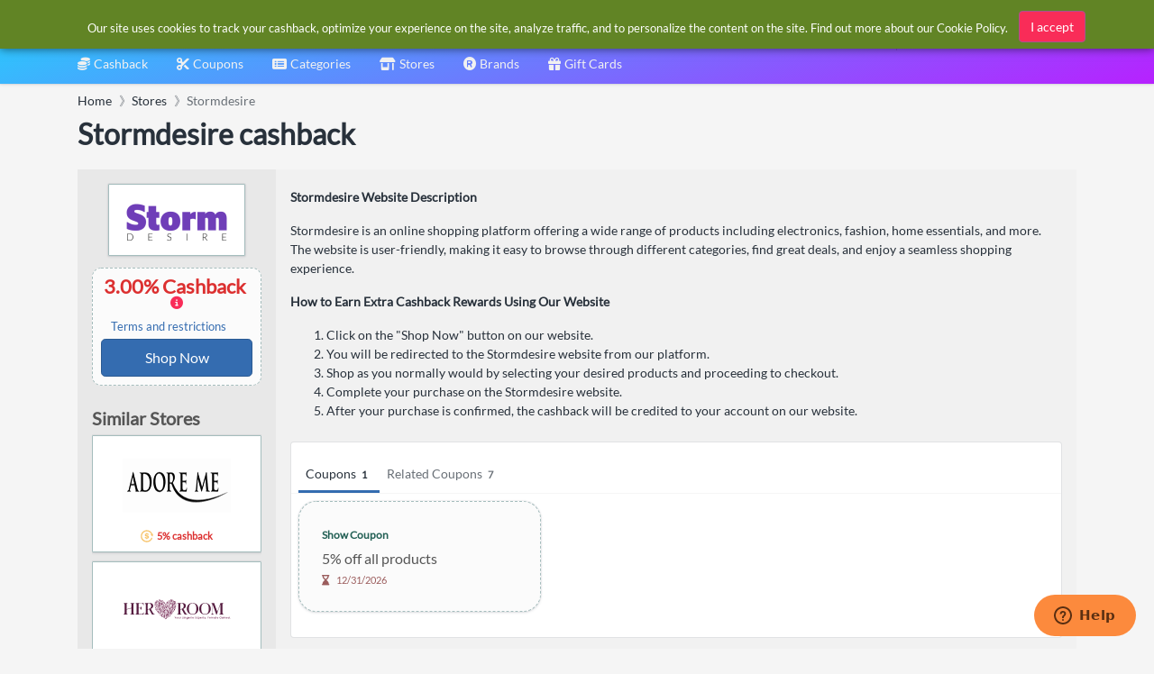

--- FILE ---
content_type: text/html; charset=utf-8
request_url: https://www.google.com/recaptcha/api2/aframe
body_size: 270
content:
<!DOCTYPE HTML><html><head><meta http-equiv="content-type" content="text/html; charset=UTF-8"></head><body><script nonce="FCW3b5EYUwIFJUUOA5YWkQ">/** Anti-fraud and anti-abuse applications only. See google.com/recaptcha */ try{var clients={'sodar':'https://pagead2.googlesyndication.com/pagead/sodar?'};window.addEventListener("message",function(a){try{if(a.source===window.parent){var b=JSON.parse(a.data);var c=clients[b['id']];if(c){var d=document.createElement('img');d.src=c+b['params']+'&rc='+(localStorage.getItem("rc::a")?sessionStorage.getItem("rc::b"):"");window.document.body.appendChild(d);sessionStorage.setItem("rc::e",parseInt(sessionStorage.getItem("rc::e")||0)+1);localStorage.setItem("rc::h",'1769794213200');}}}catch(b){}});window.parent.postMessage("_grecaptcha_ready", "*");}catch(b){}</script></body></html>

--- FILE ---
content_type: image/svg+xml
request_url: https://cdn.simplybestcoupons.com/store-logos/us_en/pacsun.com/logo-svg.svg
body_size: 7688
content:
<?xml version="1.0" encoding="UTF-8"?>
<svg width="200px" height="23px" viewBox="0 0 200 23" version="1.1" xmlns="http://www.w3.org/2000/svg" xmlns:xlink="http://www.w3.org/1999/xlink">
    <!-- Generator: Sketch 52.4 (67378) - http://www.bohemiancoding.com/sketch -->
    <title>PacSun</title>
    <desc>Created with Sketch.</desc>
    <defs>
        <polygon id="path-1" points="0 0.1826 19.6587 0.1826 19.6587 21.3486 0 21.3486"></polygon>
        <polygon id="path-3" points="0.9167 0.5321 23.2277 0.5321 23.2277 23 0.9167 23"></polygon>
        <polygon id="path-5" points="0.8562 0.532 21.7592 0.532 21.7592 22.9997 0.8562 22.9997"></polygon>
    </defs>
    <g id="⚛️-Symbols" stroke="none" stroke-width="1" fill="none" fill-rule="evenodd">
        <g id="Pacsun-Logo" transform="translate(0.000000, -1.000000)">
            <g id="PacSun">
                <g id="Group-3" transform="translate(0.000000, 1.468200)">
                    <mask id="mask-2" fill="white">
                        <use xlink:href="#path-1"></use>
                    </mask>
                    <g id="Clip-2"></g>
                    <path d="M12.2777,0.1826 C13.2777,0.1826 14.2247,0.3046 15.1187,0.5526 C16.0137,0.7966 16.7977,1.1826 17.4687,1.7176 C18.1397,2.2466 18.6737,2.9356 19.0677,3.7816 C19.4627,4.6236 19.6587,5.6586 19.6587,6.8856 C19.6587,8.0826 19.4757,9.1116 19.1067,9.9696 C18.7377,10.8266 18.2247,11.5296 17.5677,12.0736 C16.9097,12.6176 16.1257,13.0266 15.2197,13.2976 C14.3107,13.5706 13.3297,13.7076 12.2777,13.7076 L4.1057,13.7076 L4.1057,21.3486 L-0.0003,21.3486 L-0.0003,0.1826 L12.2777,0.1826 Z M4.1057,9.4576 L12.2777,9.4576 C12.6727,9.4576 13.0677,9.4376 13.4617,9.3966 C13.8577,9.3566 14.2047,9.2486 14.5087,9.0716 C14.8107,8.8936 15.0607,8.6356 15.2587,8.2926 C15.4557,7.9546 15.5547,7.4846 15.5547,6.8856 C15.5547,6.3126 15.4487,5.8626 15.2377,5.5366 C15.0267,5.2116 14.7657,4.9616 14.4487,4.8016 C14.1337,4.6356 13.7827,4.5336 13.4027,4.4966 C13.0217,4.4556 12.6467,4.4326 12.2777,4.4326 L4.1057,4.4326 L4.1057,9.4576 Z" id="Fill-1" fill="#000000" mask="url(#mask-2)"></path>
                </g>
                <path d="M40.9212,1.6504 L31.0132,22.8174 L35.6702,22.8174 L37.7212,18.3634 L49.6842,18.3634 L51.7372,22.8174 L56.3962,22.8174 L46.3712,1.6504 L40.9212,1.6504 Z M43.6862,5.7784 L47.6322,14.1144 L39.7382,14.1144 L43.6862,5.7784 Z" id="Fill-4" fill="#000000"></path>
                <path d="M147.8311,1.6508 L147.8311,14.5218 C147.8311,15.1498 147.8891,15.7478 148.0081,16.3178 C148.1271,16.8928 148.3831,17.3958 148.7791,17.8298 C149.1741,18.2658 149.7491,18.6088 150.5171,18.8528 C151.2781,19.0968 152.3081,19.2188 153.5951,19.2188 C154.9641,19.2188 156.0281,19.0848 156.7951,18.8118 C157.5561,18.5388 158.1261,18.1778 158.5101,17.7308 C158.8911,17.2798 159.1261,16.7768 159.2191,16.2158 C159.3121,15.6608 159.3591,15.0938 159.3591,14.5218 L159.3591,1.6508 L163.4631,1.6508 L163.4631,14.5218 C163.4631,15.6378 163.3181,16.7358 163.0301,17.8118 C162.7391,18.8868 162.2181,19.8408 161.4691,20.6728 C160.7191,21.5038 159.7081,22.1778 158.4281,22.6928 C157.1551,23.2118 155.5271,23.4678 153.5571,23.4678 C151.7661,23.4678 150.2521,23.2348 149.0171,22.7758 C147.7791,22.3108 146.7641,21.6778 145.9771,20.8758 C145.1861,20.0728 144.6131,19.1258 144.2581,18.0358 C143.9011,16.9458 143.7271,15.7748 143.7271,14.5218 L143.7271,1.6508 L147.8311,1.6508 Z" id="Fill-5" fill="#000000"></path>
                <polygon id="Fill-7" fill="#000000" points="195.8958 1.6504 195.8958 15.9514 195.8178 15.9514 184.6068 1.6504 180.4988 1.6504 180.4988 22.8174 184.6068 22.8174 184.6068 8.5164 184.6818 8.5164 195.8958 22.8174 199.9998 22.8174 199.9998 1.6504"></polygon>
                <g id="Group-14" transform="translate(68.000000, 0.468200)">
                    <g id="Group-10">
                        <mask id="mask-4" fill="white">
                            <use xlink:href="#path-3"></use>
                        </mask>
                        <g id="Clip-9"></g>
                        <path d="M21.8337,15.9481 C21.4607,16.2201 21.0307,16.5011 20.5357,16.7911 C19.9317,17.1461 19.2567,17.4651 18.5247,17.7501 C17.7867,18.0351 16.9897,18.2741 16.1357,18.4651 C15.2777,18.6571 14.4027,18.7501 13.5077,18.7501 C12.0337,18.7501 10.7637,18.5411 9.6997,18.1201 C8.6307,17.6981 7.7527,17.1571 7.0547,16.5061 C6.3577,15.8491 5.8427,15.1171 5.5147,14.2971 C5.1827,13.4841 5.0207,12.6781 5.0207,11.8881 C5.0207,11.0451 5.2007,10.1931 5.5557,9.3331 C5.9097,8.4751 6.4327,7.7141 7.1337,7.0481 C7.8287,6.3801 8.6707,5.8331 9.6597,5.4121 C10.6477,4.9911 11.7727,4.7811 13.0337,4.7811 C14.0367,4.7811 14.9557,4.9091 15.7987,5.1651 C16.6407,5.4261 17.4027,5.7341 18.0887,6.0861 C18.7717,6.4411 19.3697,6.8221 19.8847,7.2281 C20.3037,7.5641 20.6647,7.8501 20.9687,8.0941 L22.4187,3.6871 C22.2087,3.5351 22.0007,3.3841 21.7797,3.2261 C21.1347,2.7641 20.3967,2.3341 19.5707,1.9391 C18.7397,1.5461 17.8037,1.2121 16.7657,0.9381 C15.7257,0.6651 14.5487,0.5321 13.2347,0.5321 C11.8107,0.5321 10.3687,0.7641 8.9097,1.2241 C7.4507,1.6891 6.1247,2.3891 4.9417,3.3281 C3.7587,4.2691 2.7877,5.4411 2.0407,6.8421 C1.2877,8.2461 0.9167,9.8851 0.9167,11.7661 C0.9167,13.6171 1.2417,15.2401 1.9047,16.6291 C2.5617,18.0181 3.4627,19.1861 4.6077,20.1401 C5.7527,21.0931 7.0867,21.8091 8.6127,22.2841 C10.1387,22.7621 11.7577,23.0001 13.4697,23.0001 C14.2577,23.0001 15.1117,22.9331 16.0367,22.7961 C16.9547,22.6631 17.8797,22.4561 18.7977,22.1861 C19.7197,21.9131 20.6287,21.5631 21.5247,21.1391 C22.1367,20.8531 22.7027,20.5341 23.2277,20.1881 L21.8337,15.9481 Z" id="Fill-8" fill="#000000" mask="url(#mask-4)"></path>
                    </g>
                    <g id="Group-13" transform="translate(38.000000, 0.000000)">
                        <mask id="mask-6" fill="white">
                            <use xlink:href="#path-5"></use>
                        </mask>
                        <g id="Clip-12"></g>
                        <path d="M19.6892,11.0917 C18.3052,10.0157 16.4282,9.4487 14.0622,9.3967 L8.7312,9.1937 C8.3882,9.1937 8.0072,9.1647 7.5862,9.1117 C7.1672,9.0537 6.7722,8.9467 6.4002,8.7807 C6.0342,8.6207 5.7262,8.4087 5.4752,8.1497 C5.2252,7.8917 5.0982,7.5567 5.0982,7.1477 C5.0982,6.6847 5.2482,6.2987 5.5542,5.9847 C5.8542,5.6707 6.2432,5.4267 6.7192,5.2467 C7.1902,5.0717 7.7112,4.9497 8.2772,4.8797 C8.8412,4.8127 9.4032,4.7807 9.9582,4.7807 C10.9812,4.7807 11.9292,4.8627 12.7972,5.0257 C13.6662,5.1887 14.4632,5.3857 15.1862,5.6187 C15.9102,5.8477 16.5622,6.0947 17.1392,6.3507 C17.5832,6.5517 17.9722,6.7377 18.3082,6.9107 L19.6392,2.8647 C19.4872,2.7807 19.3292,2.6917 19.1542,2.5927 C18.6022,2.2817 17.9102,1.9737 17.0792,1.6747 C16.2532,1.3747 15.2972,1.1077 14.2192,0.8777 C13.1382,0.6477 11.9292,0.5317 10.5852,0.5317 C8.7422,0.5317 7.2102,0.7207 5.9872,1.1017 C4.7632,1.4847 3.7842,1.9797 3.0462,2.5927 C2.3072,3.2057 1.7842,3.9007 1.4682,4.6767 C1.1502,5.4557 0.9932,6.2347 0.9932,7.0247 C0.9932,7.8447 1.1452,8.6357 1.4472,9.3967 C1.7492,10.1587 2.2082,10.8327 2.8312,11.4197 C3.4472,12.0047 4.2262,12.4807 5.1592,12.8497 C6.0922,13.2167 7.1902,13.4147 8.4552,13.4427 L14.5732,13.6467 C14.8902,13.6467 15.2252,13.6867 15.5792,13.7687 C15.9372,13.8497 16.2712,13.9727 16.5872,14.1347 C16.9042,14.2977 17.1602,14.5187 17.3582,14.7887 C17.5552,15.0617 17.6542,15.4167 17.6542,15.8497 C17.6542,16.4517 17.4622,16.9337 17.0792,17.3037 C16.7012,17.6697 16.2242,17.9627 15.6612,18.1807 C15.0942,18.3957 14.4862,18.5467 13.8442,18.6287 C13.1992,18.7097 12.6262,18.7507 12.1262,18.7507 C10.3092,18.7507 8.5452,18.5117 6.8362,18.0357 C5.3362,17.6167 3.8032,16.9207 2.2422,15.9477 L0.8562,20.1627 C2.0272,20.9157 3.3702,21.5357 4.8822,22.0197 C6.9232,22.6737 9.3352,22.9997 12.1262,22.9997 C13.8122,22.9997 15.2602,22.8167 16.4692,22.4477 C17.6772,22.0817 18.6802,21.5877 19.4682,20.9597 C20.2592,20.3317 20.8372,19.5967 21.2062,18.7507 C21.5752,17.9077 21.7592,17.0097 21.7592,16.0527 C21.7592,13.8207 21.0672,12.1697 19.6892,11.0917" id="Fill-11" fill="#000000" mask="url(#mask-6)"></path>
                    </g>
                </g>
            </g>
        </g>
    </g>
</svg>

--- FILE ---
content_type: image/svg+xml
request_url: https://cdn.simplybestcoupons.com/store-logos/us_en/loft.com/logo-svg.svg
body_size: 752
content:
<?xml version="1.0" encoding="utf-8"?>
<!-- Generator: Adobe Illustrator 17.1.0, SVG Export Plug-In . SVG Version: 6.00 Build 0)  -->
<!DOCTYPE svg PUBLIC "-//W3C//DTD SVG 1.1//EN" "http://www.w3.org/Graphics/SVG/1.1/DTD/svg11.dtd">
<svg version="1.1" id="Layer_1" xmlns="http://www.w3.org/2000/svg" xmlns:xlink="http://www.w3.org/1999/xlink" x="0px" y="0px"
	 viewBox="0 0 79.6 22.3" enable-background="new 0 0 79.6 22.3" xml:space="preserve">
<polygon fill="#231F20" points="2.1,19.8 2.1,0.4 0,0.4 0,21.8 15.5,21.8 15.5,19.8 "/>
<path fill="#231F20" d="M34.8,17.8c-1.6,1.5-3.8,2.3-6.2,2.3c-2.4,0-4.7-0.8-6.2-2.3c-1.7-1.6-2.7-3.9-2.7-6.7
	c0-2.8,0.9-5.1,2.7-6.7c1.6-1.5,3.8-2.3,6.2-2.3c2.4,0,4.7,0.8,6.2,2.3c1.7,1.6,2.7,3.9,2.7,6.7C37.4,13.9,36.5,16.2,34.8,17.8
	 M36.3,2.9C34.3,1,31.5,0,28.5,0c-3,0-5.8,1-7.8,2.9c-2.1,2-3.3,4.9-3.3,8.2c0,3.3,1.1,6.2,3.3,8.2c2,1.9,4.8,2.9,7.8,2.9
	c3,0,5.8-1,7.8-2.9c2.1-2,3.3-4.9,3.3-8.2C39.6,7.8,38.4,5,36.3,2.9"/>
<polygon fill="#231F20" points="42.5,0.4 42.5,21.8 44.6,21.8 44.6,11.8 57.2,11.8 57.2,9.7 44.6,9.7 44.6,2.5 58,2.5 58,0.4 "/>
<polygon fill="#231F20" points="61,0.4 61,2.5 69.3,2.5 69.3,21.8 71.3,21.8 71.3,2.5 79.6,2.5 79.6,0.4 "/>
</svg>
